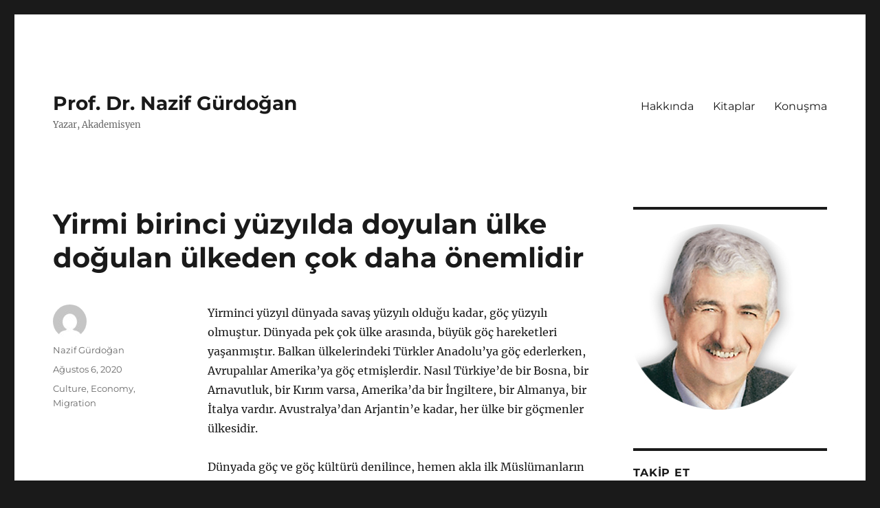

--- FILE ---
content_type: text/html; charset=UTF-8
request_url: https://www.nazifgurdogan.com/yirmi-birinci-yuzyilda-doyulan-ulke-dogulan-ulkeden-cok-daha-onemlidir/
body_size: 14860
content:
<!DOCTYPE html>
<html lang="tr" class="no-js">
<head>
	<meta charset="UTF-8">
	<meta name="viewport" content="width=device-width, initial-scale=1.0">
	<link rel="profile" href="https://gmpg.org/xfn/11">
		<link rel="pingback" href="https://www.nazifgurdogan.com/xmlrpc.php">
		<script>(function(html){html.className = html.className.replace(/\bno-js\b/,'js')})(document.documentElement);</script>
<meta name='robots' content='index, follow, max-image-preview:large, max-snippet:-1, max-video-preview:-1' />
	<style>img:is([sizes="auto" i], [sizes^="auto," i]) { contain-intrinsic-size: 3000px 1500px }</style>
	
	<!-- This site is optimized with the Yoast SEO plugin v26.7 - https://yoast.com/wordpress/plugins/seo/ -->
	<title>Yirmi birinci yüzyılda doyulan ülke doğulan ülkeden çok daha önemlidir - Prof. Dr. Nazif Gürdoğan</title>
	<link rel="canonical" href="https://www.nazifgurdogan.com/yirmi-birinci-yuzyilda-doyulan-ulke-dogulan-ulkeden-cok-daha-onemlidir/" />
	<meta property="og:locale" content="tr_TR" />
	<meta property="og:type" content="article" />
	<meta property="og:title" content="Yirmi birinci yüzyılda doyulan ülke doğulan ülkeden çok daha önemlidir - Prof. Dr. Nazif Gürdoğan" />
	<meta property="og:description" content="Yirminci yüzyıl dünyada savaş yüzyılı olduğu kadar, göç yüzyılı olmuştur. Dünyada pek çok ülke arasında, büyük göç hareketleri yaşanmıştır. Balkan ülkelerindeki Türkler Anadolu’ya göç ederlerken, Avrupalılar Amerika’ya göç etmişlerdir. Nasıl Türkiye’de bir Bosna, bir Arnavutluk, bir Kırım varsa, Amerika’da bir İngiltere, bir Almanya, bir İtalya vardır. Avustralya’dan Arjantin’e kadar, her ülke bir göçmenler ülkesidir. Dünyada &hellip; Okumaya devam et &quot;Yirmi birinci yüzyılda doyulan ülke doğulan ülkeden çok daha önemlidir&quot;" />
	<meta property="og:url" content="https://www.nazifgurdogan.com/yirmi-birinci-yuzyilda-doyulan-ulke-dogulan-ulkeden-cok-daha-onemlidir/" />
	<meta property="og:site_name" content="Prof. Dr. Nazif Gürdoğan" />
	<meta property="article:publisher" content="https://www.facebook.com/ngurdogn" />
	<meta property="article:author" content="https://www.facebook.com/ngurdogn" />
	<meta property="article:published_time" content="2020-08-06T05:00:00+00:00" />
	<meta property="article:modified_time" content="2020-08-10T18:43:16+00:00" />
	<meta name="author" content="Nazif Gürdoğan" />
	<meta name="twitter:card" content="summary_large_image" />
	<meta name="twitter:creator" content="@nazifgurdogan" />
	<meta name="twitter:site" content="@nazifgurdogan" />
	<meta name="twitter:label1" content="Yazan:" />
	<meta name="twitter:data1" content="Nazif Gürdoğan" />
	<meta name="twitter:label2" content="Tahmini okuma süresi" />
	<meta name="twitter:data2" content="3 dakika" />
	<script type="application/ld+json" class="yoast-schema-graph">{"@context":"https://schema.org","@graph":[{"@type":"Article","@id":"https://www.nazifgurdogan.com/yirmi-birinci-yuzyilda-doyulan-ulke-dogulan-ulkeden-cok-daha-onemlidir/#article","isPartOf":{"@id":"https://www.nazifgurdogan.com/yirmi-birinci-yuzyilda-doyulan-ulke-dogulan-ulkeden-cok-daha-onemlidir/"},"author":{"name":"Nazif Gürdoğan","@id":"https://www.nazifgurdogan.com/#/schema/person/6276f4340c6f77ec6379dabf0b93f621"},"headline":"Yirmi birinci yüzyılda doyulan ülke doğulan ülkeden çok daha önemlidir","datePublished":"2020-08-06T05:00:00+00:00","dateModified":"2020-08-10T18:43:16+00:00","mainEntityOfPage":{"@id":"https://www.nazifgurdogan.com/yirmi-birinci-yuzyilda-doyulan-ulke-dogulan-ulkeden-cok-daha-onemlidir/"},"wordCount":596,"publisher":{"@id":"https://www.nazifgurdogan.com/#/schema/person/6276f4340c6f77ec6379dabf0b93f621"},"articleSection":["Culture","Economy","Migration"],"inLanguage":"tr"},{"@type":"WebPage","@id":"https://www.nazifgurdogan.com/yirmi-birinci-yuzyilda-doyulan-ulke-dogulan-ulkeden-cok-daha-onemlidir/","url":"https://www.nazifgurdogan.com/yirmi-birinci-yuzyilda-doyulan-ulke-dogulan-ulkeden-cok-daha-onemlidir/","name":"Yirmi birinci yüzyılda doyulan ülke doğulan ülkeden çok daha önemlidir - Prof. Dr. Nazif Gürdoğan","isPartOf":{"@id":"https://www.nazifgurdogan.com/#website"},"datePublished":"2020-08-06T05:00:00+00:00","dateModified":"2020-08-10T18:43:16+00:00","breadcrumb":{"@id":"https://www.nazifgurdogan.com/yirmi-birinci-yuzyilda-doyulan-ulke-dogulan-ulkeden-cok-daha-onemlidir/#breadcrumb"},"inLanguage":"tr","potentialAction":[{"@type":"ReadAction","target":["https://www.nazifgurdogan.com/yirmi-birinci-yuzyilda-doyulan-ulke-dogulan-ulkeden-cok-daha-onemlidir/"]}]},{"@type":"BreadcrumbList","@id":"https://www.nazifgurdogan.com/yirmi-birinci-yuzyilda-doyulan-ulke-dogulan-ulkeden-cok-daha-onemlidir/#breadcrumb","itemListElement":[{"@type":"ListItem","position":1,"name":"Home","item":"https://www.nazifgurdogan.com/"},{"@type":"ListItem","position":2,"name":"Yirmi birinci yüzyılda doyulan ülke doğulan ülkeden çok daha önemlidir"}]},{"@type":"WebSite","@id":"https://www.nazifgurdogan.com/#website","url":"https://www.nazifgurdogan.com/","name":"Prof. Dr. Nazif Gürdoğan","description":"Yazar, Akademisyen","publisher":{"@id":"https://www.nazifgurdogan.com/#/schema/person/6276f4340c6f77ec6379dabf0b93f621"},"potentialAction":[{"@type":"SearchAction","target":{"@type":"EntryPoint","urlTemplate":"https://www.nazifgurdogan.com/?s={search_term_string}"},"query-input":{"@type":"PropertyValueSpecification","valueRequired":true,"valueName":"search_term_string"}}],"inLanguage":"tr"},{"@type":["Person","Organization"],"@id":"https://www.nazifgurdogan.com/#/schema/person/6276f4340c6f77ec6379dabf0b93f621","name":"Nazif Gürdoğan","image":{"@type":"ImageObject","inLanguage":"tr","@id":"https://www.nazifgurdogan.com/#/schema/person/image/","url":"https://secure.gravatar.com/avatar/f5dfdf0773f356453a545403fec5ee5374382232aca49f4ad9963290c121ab2f?s=96&d=mm&r=g","contentUrl":"https://secure.gravatar.com/avatar/f5dfdf0773f356453a545403fec5ee5374382232aca49f4ad9963290c121ab2f?s=96&d=mm&r=g","caption":"Nazif Gürdoğan"},"logo":{"@id":"https://www.nazifgurdogan.com/#/schema/person/image/"},"sameAs":["http://www.nazifgurdogan.com","https://www.facebook.com/ngurdogn","https://www.instagram.com/nazifgurdogan/","https://www.linkedin.com/in/nazifg/","https://x.com/nazifgurdogan","https://www.youtube.com/channel/UCpu7zT5w1PjJMErorUjz-Sw","https://tr.wikipedia.org/wiki/Ersin_Nazif_Gürdoğan"]}]}</script>
	<!-- / Yoast SEO plugin. -->


<link rel='dns-prefetch' href='//www.googletagmanager.com' />
<link rel='dns-prefetch' href='//pagead2.googlesyndication.com' />
<link rel="alternate" type="application/rss+xml" title="Prof. Dr. Nazif Gürdoğan &raquo; akışı" href="https://www.nazifgurdogan.com/feed/" />
<link rel="alternate" type="application/rss+xml" title="Prof. Dr. Nazif Gürdoğan &raquo; yorum akışı" href="https://www.nazifgurdogan.com/comments/feed/" />
<link rel="alternate" type="application/rss+xml" title="Prof. Dr. Nazif Gürdoğan &raquo; Yirmi birinci yüzyılda doyulan ülke doğulan ülkeden çok daha önemlidir yorum akışı" href="https://www.nazifgurdogan.com/yirmi-birinci-yuzyilda-doyulan-ulke-dogulan-ulkeden-cok-daha-onemlidir/feed/" />
<script>
window._wpemojiSettings = {"baseUrl":"https:\/\/s.w.org\/images\/core\/emoji\/16.0.1\/72x72\/","ext":".png","svgUrl":"https:\/\/s.w.org\/images\/core\/emoji\/16.0.1\/svg\/","svgExt":".svg","source":{"concatemoji":"https:\/\/www.nazifgurdogan.com\/wp-includes\/js\/wp-emoji-release.min.js?ver=6.8.3"}};
/*! This file is auto-generated */
!function(s,n){var o,i,e;function c(e){try{var t={supportTests:e,timestamp:(new Date).valueOf()};sessionStorage.setItem(o,JSON.stringify(t))}catch(e){}}function p(e,t,n){e.clearRect(0,0,e.canvas.width,e.canvas.height),e.fillText(t,0,0);var t=new Uint32Array(e.getImageData(0,0,e.canvas.width,e.canvas.height).data),a=(e.clearRect(0,0,e.canvas.width,e.canvas.height),e.fillText(n,0,0),new Uint32Array(e.getImageData(0,0,e.canvas.width,e.canvas.height).data));return t.every(function(e,t){return e===a[t]})}function u(e,t){e.clearRect(0,0,e.canvas.width,e.canvas.height),e.fillText(t,0,0);for(var n=e.getImageData(16,16,1,1),a=0;a<n.data.length;a++)if(0!==n.data[a])return!1;return!0}function f(e,t,n,a){switch(t){case"flag":return n(e,"\ud83c\udff3\ufe0f\u200d\u26a7\ufe0f","\ud83c\udff3\ufe0f\u200b\u26a7\ufe0f")?!1:!n(e,"\ud83c\udde8\ud83c\uddf6","\ud83c\udde8\u200b\ud83c\uddf6")&&!n(e,"\ud83c\udff4\udb40\udc67\udb40\udc62\udb40\udc65\udb40\udc6e\udb40\udc67\udb40\udc7f","\ud83c\udff4\u200b\udb40\udc67\u200b\udb40\udc62\u200b\udb40\udc65\u200b\udb40\udc6e\u200b\udb40\udc67\u200b\udb40\udc7f");case"emoji":return!a(e,"\ud83e\udedf")}return!1}function g(e,t,n,a){var r="undefined"!=typeof WorkerGlobalScope&&self instanceof WorkerGlobalScope?new OffscreenCanvas(300,150):s.createElement("canvas"),o=r.getContext("2d",{willReadFrequently:!0}),i=(o.textBaseline="top",o.font="600 32px Arial",{});return e.forEach(function(e){i[e]=t(o,e,n,a)}),i}function t(e){var t=s.createElement("script");t.src=e,t.defer=!0,s.head.appendChild(t)}"undefined"!=typeof Promise&&(o="wpEmojiSettingsSupports",i=["flag","emoji"],n.supports={everything:!0,everythingExceptFlag:!0},e=new Promise(function(e){s.addEventListener("DOMContentLoaded",e,{once:!0})}),new Promise(function(t){var n=function(){try{var e=JSON.parse(sessionStorage.getItem(o));if("object"==typeof e&&"number"==typeof e.timestamp&&(new Date).valueOf()<e.timestamp+604800&&"object"==typeof e.supportTests)return e.supportTests}catch(e){}return null}();if(!n){if("undefined"!=typeof Worker&&"undefined"!=typeof OffscreenCanvas&&"undefined"!=typeof URL&&URL.createObjectURL&&"undefined"!=typeof Blob)try{var e="postMessage("+g.toString()+"("+[JSON.stringify(i),f.toString(),p.toString(),u.toString()].join(",")+"));",a=new Blob([e],{type:"text/javascript"}),r=new Worker(URL.createObjectURL(a),{name:"wpTestEmojiSupports"});return void(r.onmessage=function(e){c(n=e.data),r.terminate(),t(n)})}catch(e){}c(n=g(i,f,p,u))}t(n)}).then(function(e){for(var t in e)n.supports[t]=e[t],n.supports.everything=n.supports.everything&&n.supports[t],"flag"!==t&&(n.supports.everythingExceptFlag=n.supports.everythingExceptFlag&&n.supports[t]);n.supports.everythingExceptFlag=n.supports.everythingExceptFlag&&!n.supports.flag,n.DOMReady=!1,n.readyCallback=function(){n.DOMReady=!0}}).then(function(){return e}).then(function(){var e;n.supports.everything||(n.readyCallback(),(e=n.source||{}).concatemoji?t(e.concatemoji):e.wpemoji&&e.twemoji&&(t(e.twemoji),t(e.wpemoji)))}))}((window,document),window._wpemojiSettings);
</script>
<style id='wp-emoji-styles-inline-css'>

	img.wp-smiley, img.emoji {
		display: inline !important;
		border: none !important;
		box-shadow: none !important;
		height: 1em !important;
		width: 1em !important;
		margin: 0 0.07em !important;
		vertical-align: -0.1em !important;
		background: none !important;
		padding: 0 !important;
	}
</style>
<link rel='stylesheet' id='wp-block-library-css' href='https://www.nazifgurdogan.com/wp-includes/css/dist/block-library/style.min.css?ver=6.8.3' media='all' />
<style id='wp-block-library-theme-inline-css'>
.wp-block-audio :where(figcaption){color:#555;font-size:13px;text-align:center}.is-dark-theme .wp-block-audio :where(figcaption){color:#ffffffa6}.wp-block-audio{margin:0 0 1em}.wp-block-code{border:1px solid #ccc;border-radius:4px;font-family:Menlo,Consolas,monaco,monospace;padding:.8em 1em}.wp-block-embed :where(figcaption){color:#555;font-size:13px;text-align:center}.is-dark-theme .wp-block-embed :where(figcaption){color:#ffffffa6}.wp-block-embed{margin:0 0 1em}.blocks-gallery-caption{color:#555;font-size:13px;text-align:center}.is-dark-theme .blocks-gallery-caption{color:#ffffffa6}:root :where(.wp-block-image figcaption){color:#555;font-size:13px;text-align:center}.is-dark-theme :root :where(.wp-block-image figcaption){color:#ffffffa6}.wp-block-image{margin:0 0 1em}.wp-block-pullquote{border-bottom:4px solid;border-top:4px solid;color:currentColor;margin-bottom:1.75em}.wp-block-pullquote cite,.wp-block-pullquote footer,.wp-block-pullquote__citation{color:currentColor;font-size:.8125em;font-style:normal;text-transform:uppercase}.wp-block-quote{border-left:.25em solid;margin:0 0 1.75em;padding-left:1em}.wp-block-quote cite,.wp-block-quote footer{color:currentColor;font-size:.8125em;font-style:normal;position:relative}.wp-block-quote:where(.has-text-align-right){border-left:none;border-right:.25em solid;padding-left:0;padding-right:1em}.wp-block-quote:where(.has-text-align-center){border:none;padding-left:0}.wp-block-quote.is-large,.wp-block-quote.is-style-large,.wp-block-quote:where(.is-style-plain){border:none}.wp-block-search .wp-block-search__label{font-weight:700}.wp-block-search__button{border:1px solid #ccc;padding:.375em .625em}:where(.wp-block-group.has-background){padding:1.25em 2.375em}.wp-block-separator.has-css-opacity{opacity:.4}.wp-block-separator{border:none;border-bottom:2px solid;margin-left:auto;margin-right:auto}.wp-block-separator.has-alpha-channel-opacity{opacity:1}.wp-block-separator:not(.is-style-wide):not(.is-style-dots){width:100px}.wp-block-separator.has-background:not(.is-style-dots){border-bottom:none;height:1px}.wp-block-separator.has-background:not(.is-style-wide):not(.is-style-dots){height:2px}.wp-block-table{margin:0 0 1em}.wp-block-table td,.wp-block-table th{word-break:normal}.wp-block-table :where(figcaption){color:#555;font-size:13px;text-align:center}.is-dark-theme .wp-block-table :where(figcaption){color:#ffffffa6}.wp-block-video :where(figcaption){color:#555;font-size:13px;text-align:center}.is-dark-theme .wp-block-video :where(figcaption){color:#ffffffa6}.wp-block-video{margin:0 0 1em}:root :where(.wp-block-template-part.has-background){margin-bottom:0;margin-top:0;padding:1.25em 2.375em}
</style>
<style id='classic-theme-styles-inline-css'>
/*! This file is auto-generated */
.wp-block-button__link{color:#fff;background-color:#32373c;border-radius:9999px;box-shadow:none;text-decoration:none;padding:calc(.667em + 2px) calc(1.333em + 2px);font-size:1.125em}.wp-block-file__button{background:#32373c;color:#fff;text-decoration:none}
</style>
<style id='global-styles-inline-css'>
:root{--wp--preset--aspect-ratio--square: 1;--wp--preset--aspect-ratio--4-3: 4/3;--wp--preset--aspect-ratio--3-4: 3/4;--wp--preset--aspect-ratio--3-2: 3/2;--wp--preset--aspect-ratio--2-3: 2/3;--wp--preset--aspect-ratio--16-9: 16/9;--wp--preset--aspect-ratio--9-16: 9/16;--wp--preset--color--black: #000000;--wp--preset--color--cyan-bluish-gray: #abb8c3;--wp--preset--color--white: #fff;--wp--preset--color--pale-pink: #f78da7;--wp--preset--color--vivid-red: #cf2e2e;--wp--preset--color--luminous-vivid-orange: #ff6900;--wp--preset--color--luminous-vivid-amber: #fcb900;--wp--preset--color--light-green-cyan: #7bdcb5;--wp--preset--color--vivid-green-cyan: #00d084;--wp--preset--color--pale-cyan-blue: #8ed1fc;--wp--preset--color--vivid-cyan-blue: #0693e3;--wp--preset--color--vivid-purple: #9b51e0;--wp--preset--color--dark-gray: #1a1a1a;--wp--preset--color--medium-gray: #686868;--wp--preset--color--light-gray: #e5e5e5;--wp--preset--color--blue-gray: #4d545c;--wp--preset--color--bright-blue: #007acc;--wp--preset--color--light-blue: #9adffd;--wp--preset--color--dark-brown: #402b30;--wp--preset--color--medium-brown: #774e24;--wp--preset--color--dark-red: #640c1f;--wp--preset--color--bright-red: #ff675f;--wp--preset--color--yellow: #ffef8e;--wp--preset--gradient--vivid-cyan-blue-to-vivid-purple: linear-gradient(135deg,rgba(6,147,227,1) 0%,rgb(155,81,224) 100%);--wp--preset--gradient--light-green-cyan-to-vivid-green-cyan: linear-gradient(135deg,rgb(122,220,180) 0%,rgb(0,208,130) 100%);--wp--preset--gradient--luminous-vivid-amber-to-luminous-vivid-orange: linear-gradient(135deg,rgba(252,185,0,1) 0%,rgba(255,105,0,1) 100%);--wp--preset--gradient--luminous-vivid-orange-to-vivid-red: linear-gradient(135deg,rgba(255,105,0,1) 0%,rgb(207,46,46) 100%);--wp--preset--gradient--very-light-gray-to-cyan-bluish-gray: linear-gradient(135deg,rgb(238,238,238) 0%,rgb(169,184,195) 100%);--wp--preset--gradient--cool-to-warm-spectrum: linear-gradient(135deg,rgb(74,234,220) 0%,rgb(151,120,209) 20%,rgb(207,42,186) 40%,rgb(238,44,130) 60%,rgb(251,105,98) 80%,rgb(254,248,76) 100%);--wp--preset--gradient--blush-light-purple: linear-gradient(135deg,rgb(255,206,236) 0%,rgb(152,150,240) 100%);--wp--preset--gradient--blush-bordeaux: linear-gradient(135deg,rgb(254,205,165) 0%,rgb(254,45,45) 50%,rgb(107,0,62) 100%);--wp--preset--gradient--luminous-dusk: linear-gradient(135deg,rgb(255,203,112) 0%,rgb(199,81,192) 50%,rgb(65,88,208) 100%);--wp--preset--gradient--pale-ocean: linear-gradient(135deg,rgb(255,245,203) 0%,rgb(182,227,212) 50%,rgb(51,167,181) 100%);--wp--preset--gradient--electric-grass: linear-gradient(135deg,rgb(202,248,128) 0%,rgb(113,206,126) 100%);--wp--preset--gradient--midnight: linear-gradient(135deg,rgb(2,3,129) 0%,rgb(40,116,252) 100%);--wp--preset--font-size--small: 13px;--wp--preset--font-size--medium: 20px;--wp--preset--font-size--large: 36px;--wp--preset--font-size--x-large: 42px;--wp--preset--spacing--20: 0.44rem;--wp--preset--spacing--30: 0.67rem;--wp--preset--spacing--40: 1rem;--wp--preset--spacing--50: 1.5rem;--wp--preset--spacing--60: 2.25rem;--wp--preset--spacing--70: 3.38rem;--wp--preset--spacing--80: 5.06rem;--wp--preset--shadow--natural: 6px 6px 9px rgba(0, 0, 0, 0.2);--wp--preset--shadow--deep: 12px 12px 50px rgba(0, 0, 0, 0.4);--wp--preset--shadow--sharp: 6px 6px 0px rgba(0, 0, 0, 0.2);--wp--preset--shadow--outlined: 6px 6px 0px -3px rgba(255, 255, 255, 1), 6px 6px rgba(0, 0, 0, 1);--wp--preset--shadow--crisp: 6px 6px 0px rgba(0, 0, 0, 1);}:where(.is-layout-flex){gap: 0.5em;}:where(.is-layout-grid){gap: 0.5em;}body .is-layout-flex{display: flex;}.is-layout-flex{flex-wrap: wrap;align-items: center;}.is-layout-flex > :is(*, div){margin: 0;}body .is-layout-grid{display: grid;}.is-layout-grid > :is(*, div){margin: 0;}:where(.wp-block-columns.is-layout-flex){gap: 2em;}:where(.wp-block-columns.is-layout-grid){gap: 2em;}:where(.wp-block-post-template.is-layout-flex){gap: 1.25em;}:where(.wp-block-post-template.is-layout-grid){gap: 1.25em;}.has-black-color{color: var(--wp--preset--color--black) !important;}.has-cyan-bluish-gray-color{color: var(--wp--preset--color--cyan-bluish-gray) !important;}.has-white-color{color: var(--wp--preset--color--white) !important;}.has-pale-pink-color{color: var(--wp--preset--color--pale-pink) !important;}.has-vivid-red-color{color: var(--wp--preset--color--vivid-red) !important;}.has-luminous-vivid-orange-color{color: var(--wp--preset--color--luminous-vivid-orange) !important;}.has-luminous-vivid-amber-color{color: var(--wp--preset--color--luminous-vivid-amber) !important;}.has-light-green-cyan-color{color: var(--wp--preset--color--light-green-cyan) !important;}.has-vivid-green-cyan-color{color: var(--wp--preset--color--vivid-green-cyan) !important;}.has-pale-cyan-blue-color{color: var(--wp--preset--color--pale-cyan-blue) !important;}.has-vivid-cyan-blue-color{color: var(--wp--preset--color--vivid-cyan-blue) !important;}.has-vivid-purple-color{color: var(--wp--preset--color--vivid-purple) !important;}.has-black-background-color{background-color: var(--wp--preset--color--black) !important;}.has-cyan-bluish-gray-background-color{background-color: var(--wp--preset--color--cyan-bluish-gray) !important;}.has-white-background-color{background-color: var(--wp--preset--color--white) !important;}.has-pale-pink-background-color{background-color: var(--wp--preset--color--pale-pink) !important;}.has-vivid-red-background-color{background-color: var(--wp--preset--color--vivid-red) !important;}.has-luminous-vivid-orange-background-color{background-color: var(--wp--preset--color--luminous-vivid-orange) !important;}.has-luminous-vivid-amber-background-color{background-color: var(--wp--preset--color--luminous-vivid-amber) !important;}.has-light-green-cyan-background-color{background-color: var(--wp--preset--color--light-green-cyan) !important;}.has-vivid-green-cyan-background-color{background-color: var(--wp--preset--color--vivid-green-cyan) !important;}.has-pale-cyan-blue-background-color{background-color: var(--wp--preset--color--pale-cyan-blue) !important;}.has-vivid-cyan-blue-background-color{background-color: var(--wp--preset--color--vivid-cyan-blue) !important;}.has-vivid-purple-background-color{background-color: var(--wp--preset--color--vivid-purple) !important;}.has-black-border-color{border-color: var(--wp--preset--color--black) !important;}.has-cyan-bluish-gray-border-color{border-color: var(--wp--preset--color--cyan-bluish-gray) !important;}.has-white-border-color{border-color: var(--wp--preset--color--white) !important;}.has-pale-pink-border-color{border-color: var(--wp--preset--color--pale-pink) !important;}.has-vivid-red-border-color{border-color: var(--wp--preset--color--vivid-red) !important;}.has-luminous-vivid-orange-border-color{border-color: var(--wp--preset--color--luminous-vivid-orange) !important;}.has-luminous-vivid-amber-border-color{border-color: var(--wp--preset--color--luminous-vivid-amber) !important;}.has-light-green-cyan-border-color{border-color: var(--wp--preset--color--light-green-cyan) !important;}.has-vivid-green-cyan-border-color{border-color: var(--wp--preset--color--vivid-green-cyan) !important;}.has-pale-cyan-blue-border-color{border-color: var(--wp--preset--color--pale-cyan-blue) !important;}.has-vivid-cyan-blue-border-color{border-color: var(--wp--preset--color--vivid-cyan-blue) !important;}.has-vivid-purple-border-color{border-color: var(--wp--preset--color--vivid-purple) !important;}.has-vivid-cyan-blue-to-vivid-purple-gradient-background{background: var(--wp--preset--gradient--vivid-cyan-blue-to-vivid-purple) !important;}.has-light-green-cyan-to-vivid-green-cyan-gradient-background{background: var(--wp--preset--gradient--light-green-cyan-to-vivid-green-cyan) !important;}.has-luminous-vivid-amber-to-luminous-vivid-orange-gradient-background{background: var(--wp--preset--gradient--luminous-vivid-amber-to-luminous-vivid-orange) !important;}.has-luminous-vivid-orange-to-vivid-red-gradient-background{background: var(--wp--preset--gradient--luminous-vivid-orange-to-vivid-red) !important;}.has-very-light-gray-to-cyan-bluish-gray-gradient-background{background: var(--wp--preset--gradient--very-light-gray-to-cyan-bluish-gray) !important;}.has-cool-to-warm-spectrum-gradient-background{background: var(--wp--preset--gradient--cool-to-warm-spectrum) !important;}.has-blush-light-purple-gradient-background{background: var(--wp--preset--gradient--blush-light-purple) !important;}.has-blush-bordeaux-gradient-background{background: var(--wp--preset--gradient--blush-bordeaux) !important;}.has-luminous-dusk-gradient-background{background: var(--wp--preset--gradient--luminous-dusk) !important;}.has-pale-ocean-gradient-background{background: var(--wp--preset--gradient--pale-ocean) !important;}.has-electric-grass-gradient-background{background: var(--wp--preset--gradient--electric-grass) !important;}.has-midnight-gradient-background{background: var(--wp--preset--gradient--midnight) !important;}.has-small-font-size{font-size: var(--wp--preset--font-size--small) !important;}.has-medium-font-size{font-size: var(--wp--preset--font-size--medium) !important;}.has-large-font-size{font-size: var(--wp--preset--font-size--large) !important;}.has-x-large-font-size{font-size: var(--wp--preset--font-size--x-large) !important;}
:where(.wp-block-post-template.is-layout-flex){gap: 1.25em;}:where(.wp-block-post-template.is-layout-grid){gap: 1.25em;}
:where(.wp-block-columns.is-layout-flex){gap: 2em;}:where(.wp-block-columns.is-layout-grid){gap: 2em;}
:root :where(.wp-block-pullquote){font-size: 1.5em;line-height: 1.6;}
</style>
<link rel='stylesheet' id='twentysixteen-fonts-css' href='https://usercontent.one/wp/www.nazifgurdogan.com/wp-content/themes/twentysixteen/fonts/merriweather-plus-montserrat-plus-inconsolata.css?media=1759225471?ver=20230328' media='all' />
<link rel='stylesheet' id='genericons-css' href='https://usercontent.one/wp/www.nazifgurdogan.com/wp-content/themes/twentysixteen/genericons/genericons.css?media=1759225471?ver=20201208' media='all' />
<link rel='stylesheet' id='twentysixteen-style-css' href='https://usercontent.one/wp/www.nazifgurdogan.com/wp-content/themes/twentysixteen/style.css?media=1759225471?ver=20250715' media='all' />
<link rel='stylesheet' id='twentysixteen-block-style-css' href='https://usercontent.one/wp/www.nazifgurdogan.com/wp-content/themes/twentysixteen/css/blocks.css?media=1759225471?ver=20240817' media='all' />
<!--[if lt IE 10]>
<link rel='stylesheet' id='twentysixteen-ie-css' href='https://usercontent.one/wp/www.nazifgurdogan.com/wp-content/themes/twentysixteen/css/ie.css?media=1759225471?ver=20170530' media='all' />
<![endif]-->
<!--[if lt IE 9]>
<link rel='stylesheet' id='twentysixteen-ie8-css' href='https://usercontent.one/wp/www.nazifgurdogan.com/wp-content/themes/twentysixteen/css/ie8.css?media=1759225471?ver=20170530' media='all' />
<![endif]-->
<!--[if lt IE 8]>
<link rel='stylesheet' id='twentysixteen-ie7-css' href='https://usercontent.one/wp/www.nazifgurdogan.com/wp-content/themes/twentysixteen/css/ie7.css?media=1759225471?ver=20170530' media='all' />
<![endif]-->
<link rel='stylesheet' id='__EPYT__style-css' href='https://usercontent.one/wp/www.nazifgurdogan.com/wp-content/plugins/youtube-embed-plus/styles/ytprefs.min.css?ver=14.2.4&media=1759225471' media='all' />
<style id='__EPYT__style-inline-css'>

                .epyt-gallery-thumb {
                        width: 33.333%;
                }
                
</style>
<script src="https://www.nazifgurdogan.com/wp-includes/js/jquery/jquery.min.js?ver=3.7.1" id="jquery-core-js"></script>
<script src="https://www.nazifgurdogan.com/wp-includes/js/jquery/jquery-migrate.min.js?ver=3.4.1" id="jquery-migrate-js"></script>
<!--[if lt IE 9]>
<script src="https://usercontent.one/wp/www.nazifgurdogan.com/wp-content/themes/twentysixteen/js/html5.js?ver=3.7.3&media=1759225471" id="twentysixteen-html5-js"></script>
<![endif]-->
<script id="twentysixteen-script-js-extra">
var screenReaderText = {"expand":"Alt men\u00fcy\u00fc geni\u015flet","collapse":"Alt men\u00fcy\u00fc toparla"};
</script>
<script src="https://usercontent.one/wp/www.nazifgurdogan.com/wp-content/themes/twentysixteen/js/functions.js?media=1759225471?ver=20230629" id="twentysixteen-script-js" defer data-wp-strategy="defer"></script>

<!-- Site Kit tarafından eklenen Google etiketi (gtag.js) snippet&#039;i -->
<!-- Google Analytics snippet added by Site Kit -->
<script src="https://www.googletagmanager.com/gtag/js?id=GT-T5P4W98" id="google_gtagjs-js" async></script>
<script id="google_gtagjs-js-after">
window.dataLayer = window.dataLayer || [];function gtag(){dataLayer.push(arguments);}
gtag("set","linker",{"domains":["www.nazifgurdogan.com"]});
gtag("js", new Date());
gtag("set", "developer_id.dZTNiMT", true);
gtag("config", "GT-T5P4W98");
</script>
<script id="__ytprefs__-js-extra">
var _EPYT_ = {"ajaxurl":"https:\/\/www.nazifgurdogan.com\/wp-admin\/admin-ajax.php","security":"7fb3fdc1fb","gallery_scrolloffset":"100","eppathtoscripts":"https:\/\/www.nazifgurdogan.com\/wp-content\/plugins\/youtube-embed-plus\/scripts\/","eppath":"https:\/\/www.nazifgurdogan.com\/wp-content\/plugins\/youtube-embed-plus\/","epresponsiveselector":"[\"iframe.__youtube_prefs__\",\"iframe[src*='youtube.com']\",\"iframe[src*='youtube-nocookie.com']\",\"iframe[data-ep-src*='youtube.com']\",\"iframe[data-ep-src*='youtube-nocookie.com']\",\"iframe[data-ep-gallerysrc*='youtube.com']\"]","epdovol":"1","version":"14.2.4","evselector":"iframe.__youtube_prefs__[src], iframe[src*=\"youtube.com\/embed\/\"], iframe[src*=\"youtube-nocookie.com\/embed\/\"]","ajax_compat":"","maxres_facade":"eager","ytapi_load":"light","pause_others":"","stopMobileBuffer":"1","facade_mode":"","not_live_on_channel":""};
</script>
<script src="https://usercontent.one/wp/www.nazifgurdogan.com/wp-content/plugins/youtube-embed-plus/scripts/ytprefs.min.js?ver=14.2.4&media=1759225471" id="__ytprefs__-js"></script>
<link rel="https://api.w.org/" href="https://www.nazifgurdogan.com/wp-json/" /><link rel="alternate" title="JSON" type="application/json" href="https://www.nazifgurdogan.com/wp-json/wp/v2/posts/377" /><link rel="EditURI" type="application/rsd+xml" title="RSD" href="https://www.nazifgurdogan.com/xmlrpc.php?rsd" />
<meta name="generator" content="WordPress 6.8.3" />
<link rel='shortlink' href='https://www.nazifgurdogan.com/?p=377' />
<link rel="alternate" title="oEmbed (JSON)" type="application/json+oembed" href="https://www.nazifgurdogan.com/wp-json/oembed/1.0/embed?url=https%3A%2F%2Fwww.nazifgurdogan.com%2Fyirmi-birinci-yuzyilda-doyulan-ulke-dogulan-ulkeden-cok-daha-onemlidir%2F" />
<link rel="alternate" title="oEmbed (XML)" type="text/xml+oembed" href="https://www.nazifgurdogan.com/wp-json/oembed/1.0/embed?url=https%3A%2F%2Fwww.nazifgurdogan.com%2Fyirmi-birinci-yuzyilda-doyulan-ulke-dogulan-ulkeden-cok-daha-onemlidir%2F&#038;format=xml" />
<meta name="generator" content="Site Kit by Google 1.170.0" /><style>[class*=" icon-oc-"],[class^=icon-oc-]{speak:none;font-style:normal;font-weight:400;font-variant:normal;text-transform:none;line-height:1;-webkit-font-smoothing:antialiased;-moz-osx-font-smoothing:grayscale}.icon-oc-one-com-white-32px-fill:before{content:"901"}.icon-oc-one-com:before{content:"900"}#one-com-icon,.toplevel_page_onecom-wp .wp-menu-image{speak:none;display:flex;align-items:center;justify-content:center;text-transform:none;line-height:1;-webkit-font-smoothing:antialiased;-moz-osx-font-smoothing:grayscale}.onecom-wp-admin-bar-item>a,.toplevel_page_onecom-wp>.wp-menu-name{font-size:16px;font-weight:400;line-height:1}.toplevel_page_onecom-wp>.wp-menu-name img{width:69px;height:9px;}.wp-submenu-wrap.wp-submenu>.wp-submenu-head>img{width:88px;height:auto}.onecom-wp-admin-bar-item>a img{height:7px!important}.onecom-wp-admin-bar-item>a img,.toplevel_page_onecom-wp>.wp-menu-name img{opacity:.8}.onecom-wp-admin-bar-item.hover>a img,.toplevel_page_onecom-wp.wp-has-current-submenu>.wp-menu-name img,li.opensub>a.toplevel_page_onecom-wp>.wp-menu-name img{opacity:1}#one-com-icon:before,.onecom-wp-admin-bar-item>a:before,.toplevel_page_onecom-wp>.wp-menu-image:before{content:'';position:static!important;background-color:rgba(240,245,250,.4);border-radius:102px;width:18px;height:18px;padding:0!important}.onecom-wp-admin-bar-item>a:before{width:14px;height:14px}.onecom-wp-admin-bar-item.hover>a:before,.toplevel_page_onecom-wp.opensub>a>.wp-menu-image:before,.toplevel_page_onecom-wp.wp-has-current-submenu>.wp-menu-image:before{background-color:#76b82a}.onecom-wp-admin-bar-item>a{display:inline-flex!important;align-items:center;justify-content:center}#one-com-logo-wrapper{font-size:4em}#one-com-icon{vertical-align:middle}.imagify-welcome{display:none !important;}</style>
<!-- Site Kit tarafından eklenen Google AdSense meta etiketleri -->
<meta name="google-adsense-platform-account" content="ca-host-pub-2644536267352236">
<meta name="google-adsense-platform-domain" content="sitekit.withgoogle.com">
<!-- Site Kit tarafından eklenen Google AdSense meta etiketlerine son verin -->
<style>.recentcomments a{display:inline !important;padding:0 !important;margin:0 !important;}</style>
<!-- Google AdSense snippet added by Site Kit -->
<script async src="https://pagead2.googlesyndication.com/pagead/js/adsbygoogle.js?client=ca-pub-3663741630918202&amp;host=ca-host-pub-2644536267352236" crossorigin="anonymous"></script>

<!-- End Google AdSense snippet added by Site Kit -->
<link rel="icon" href="https://usercontent.one/wp/www.nazifgurdogan.com/wp-content/uploads/2020/05/cropped-ng-icon-32x32.png?media=1759225471" sizes="32x32" />
<link rel="icon" href="https://usercontent.one/wp/www.nazifgurdogan.com/wp-content/uploads/2020/05/cropped-ng-icon-192x192.png?media=1759225471" sizes="192x192" />
<link rel="apple-touch-icon" href="https://usercontent.one/wp/www.nazifgurdogan.com/wp-content/uploads/2020/05/cropped-ng-icon-180x180.png?media=1759225471" />
<meta name="msapplication-TileImage" content="https://usercontent.one/wp/www.nazifgurdogan.com/wp-content/uploads/2020/05/cropped-ng-icon-270x270.png?media=1759225471" />
</head>

<body class="wp-singular post-template-default single single-post postid-377 single-format-standard wp-embed-responsive wp-theme-twentysixteen">
<div id="page" class="site">
	<div class="site-inner">
		<a class="skip-link screen-reader-text" href="#content">
			İçeriğe geç		</a>

		<header id="masthead" class="site-header">
			<div class="site-header-main">
				<div class="site-branding">
																					<p class="site-title"><a href="https://www.nazifgurdogan.com/" rel="home" >Prof. Dr. Nazif Gürdoğan</a></p>
												<p class="site-description">Yazar, Akademisyen</p>
									</div><!-- .site-branding -->

									<button id="menu-toggle" class="menu-toggle">Menü</button>

					<div id="site-header-menu" class="site-header-menu">
													<nav id="site-navigation" class="main-navigation" aria-label="Birincil menü">
								<div class="menu-home-container"><ul id="menu-home" class="primary-menu"><li id="menu-item-122" class="menu-item menu-item-type-post_type menu-item-object-page menu-item-122"><a href="https://www.nazifgurdogan.com/hakkinda/">Hakkında</a></li>
<li id="menu-item-71" class="menu-item menu-item-type-post_type menu-item-object-page menu-item-71"><a href="https://www.nazifgurdogan.com/kitaplar/">Kitaplar</a></li>
<li id="menu-item-76" class="menu-item menu-item-type-post_type menu-item-object-page menu-item-76"><a href="https://www.nazifgurdogan.com/konusma/">Konuşma</a></li>
</ul></div>							</nav><!-- .main-navigation -->
						
											</div><!-- .site-header-menu -->
							</div><!-- .site-header-main -->

					</header><!-- .site-header -->

		<div id="content" class="site-content">

<div id="primary" class="content-area">
	<main id="main" class="site-main">
		
<article id="post-377" class="post-377 post type-post status-publish format-standard hentry category-culture category-economy category-migration">
	<header class="entry-header">
		<h1 class="entry-title">Yirmi birinci yüzyılda doyulan ülke doğulan ülkeden çok daha önemlidir</h1>	</header><!-- .entry-header -->

	
	
	<div class="entry-content">
		
<p>Yirminci yüzyıl dünyada savaş yüzyılı olduğu kadar, göç yüzyılı olmuştur. Dünyada pek çok ülke arasında, büyük göç hareketleri yaşanmıştır. Balkan ülkelerindeki Türkler Anadolu’ya göç ederlerken, Avrupalılar Amerika’ya göç etmişlerdir. Nasıl Türkiye’de bir Bosna, bir Arnavutluk, bir Kırım varsa, Amerika’da bir İngiltere, bir Almanya, bir İtalya vardır. Avustralya’dan Arjantin’e kadar, her ülke bir göçmenler ülkesidir.</p>



<span id="more-377"></span>



<p>Dünyada göç ve göç kültürü denilince, hemen akla ilk Müslümanların Mekke’den Medine’ye göçleri gelir. Hicretin Müslümanların tarihinde çok önemli bir yeri vardır. Hicretle ilk Müslümanlar Mekke’deki etkisiz pasif konumlarından, Medine’deki etkili aktif konumlarına yükselmişlerdir. Tarihteki pek çok örnekte açıkça gözlendiği gibi, göçler toplumların gizil güçlerinin, açığa çıkarılmasının en önemli aracı olmuşlardır. Göçte güç vardır, göç edenler güçsüz düşmezler.<br><br>Türkler tarihleri boyunca göçlerle iç içe yaşamışlar, sürekli bir coğrafyadan bir coğrafyaya göç etmişlerdir. Türklerin devlet kurmadaki başarıları, kendilerini savunmadaki ustalıkları, ordu millete dönüşmeleri, göç kültürüyle yoğrulmalarından kaynaklanır. Göç etmesini bilen toplumlar, Türkler gibi, ellerindeki kaynakları heder etmeden, değerlendirmesini bilirler. Nasıl akan sular kir tutmazlarsa, göç eden toplumlar üretmesini bilirler.Üretenler hiçbir zaman yoksul düşmezler.<br><br>Göç kültürü güç kültürüdür. Göç etmesini başaran güçlü olmasını başarır. Göç etmede en büyük risk, hiç risk almamaktır. Doğduğu coğrafyalardan ayrılmayı göze alamayanlar, başka coğrafyalara giden yolları açamazlar. Bunun için Türkler, bayraklarının dalgalandığı coğrafyayı vatan, dünyanın her yerinde bayraklarını dalgalandırmayı görev bilmişlerdir. Orta Asya’dan Küçük Asya’ya göç eden Türkler, her zaman hareketin olduğu yerde, bereketin olduğuna inanmışlardır.<br><br>Türklerin büyük göçlerin yaşandığı, göçlerle dolu bin yıllık tarihleri boyunca, vatanları yanlarında taşıdıkları bayrakları olmuştur. Bayrakların gücü devletlerinden, devletlerin gücü toplumlarından, toplumların gücü birbirleriyle yardımlaşma ve dayanışmadan kaynaklanır. İbn Haldun’un Mukaddime’de, büyük bir gözlem gücüyle ortaya koyduğu gibi, göçebe toplumlar paylaşmada, iş bölümü ve iş birliği yapmada, yerleşik toplumlardan çok daha başarılı olmuşlardır.</p>



<p>Yirminci yüzyılın ilk yarısında Anadolu’ya çekilen Türkler, ikinci yarısında Avrupa’ya açılarak, Türkiye’nin ekonomik, siyasal ve kültürel yapısını değiştirmişlerdir.<br><br>Yirmi birinci yüzyılın başında Batı&#8217;dan yardım alann Türkiye, aynı yüzyılın sonunda, Batı&#8217;ya yardım eden Türkiye’ye dönüşmüştür.<br><br>On yedinci ordularıyla Viyana’ya giden Türkler, Yirmi birinci yüzyılda girişimcileriyle,dünyanın her şehirine gidiyorlar.<br><br>Siyasal sınırların önemini yitirdiği dünyanın yeni fatihleri, üreten eller olmasını bilen girişimcilerdir.<br><br>Girişimcilerin ellerinde yer altındaki kaynaklar,yer üstündeki ürünlere dönüşürler.</p>
	</div><!-- .entry-content -->

	<footer class="entry-footer">
		<span class="byline"><img alt='' src='https://secure.gravatar.com/avatar/f5dfdf0773f356453a545403fec5ee5374382232aca49f4ad9963290c121ab2f?s=49&#038;d=mm&#038;r=g' srcset='https://secure.gravatar.com/avatar/f5dfdf0773f356453a545403fec5ee5374382232aca49f4ad9963290c121ab2f?s=98&#038;d=mm&#038;r=g 2x' class='avatar avatar-49 photo' height='49' width='49' decoding='async'/><span class="screen-reader-text">Yazar </span><span class="author vcard"><a class="url fn n" href="https://www.nazifgurdogan.com/author/ng/">Nazif Gürdoğan</a></span></span><span class="posted-on"><span class="screen-reader-text">Yayın tarihi </span><a href="https://www.nazifgurdogan.com/yirmi-birinci-yuzyilda-doyulan-ulke-dogulan-ulkeden-cok-daha-onemlidir/" rel="bookmark"><time class="entry-date published" datetime="2020-08-06T08:00:00+03:00">Ağustos 6, 2020</time><time class="updated" datetime="2020-08-10T21:43:16+03:00">Ağustos 10, 2020</time></a></span><span class="cat-links"><span class="screen-reader-text">Kategoriler </span><a href="https://www.nazifgurdogan.com/category/culture/" rel="category tag">Culture</a>, <a href="https://www.nazifgurdogan.com/category/economy/" rel="category tag">Economy</a>, <a href="https://www.nazifgurdogan.com/category/migration/" rel="category tag">Migration</a></span>			</footer><!-- .entry-footer -->
</article><!-- #post-377 -->

	<nav class="navigation post-navigation" aria-label="Yazılar">
		<h2 class="screen-reader-text">Yazı gezinmesi</h2>
		<div class="nav-links"><div class="nav-previous"><a href="https://www.nazifgurdogan.com/sohbet-medeni%cc%87yeti%cc%87nde-bi%cc%87lgi%cc%87ler-bi%cc%87lgeli%cc%87klere-dusunceler-eylemlere-donusturulur/" rel="prev"><span class="meta-nav" aria-hidden="true">Önceki</span> <span class="screen-reader-text">Önceki yazı:</span> <span class="post-title">Sohbet medeni̇yeti̇nde bi̇lgi̇ler bi̇lgeli̇klere düşünceler eylemlere dönüştürülür</span></a></div><div class="nav-next"><a href="https://www.nazifgurdogan.com/dunyada-hic-kimse-hirosimada-japonlarin-oldugu-gibi-olmesin-hic-kimse-japonlarin-gordugunu-gormesin/" rel="next"><span class="meta-nav" aria-hidden="true">Sonraki</span> <span class="screen-reader-text">Sonraki yazı:</span> <span class="post-title">Dünyada hiç kimse Hiroşima’da Japonların öldüğü gibi ölmesin hiç kimse Japonların gördüğünü görmesin</span></a></div></div>
	</nav>
	</main><!-- .site-main -->

	
</div><!-- .content-area -->


	<aside id="secondary" class="sidebar widget-area">
		<section id="text-6" class="widget widget_text">			<div class="textwidget"><p><img loading="lazy" decoding="async" class="alignnone size-full wp-image-224" src="https://usercontent.one/wp/www.nazifgurdogan.com/wp-content/uploads/2020/05/NG-round-2.jpg?media=1759225471" alt="" width="240" height="270" /></p>
</div>
		</section><section id="nav_menu-2" class="widget widget_nav_menu"><h2 class="widget-title">Takip et</h2><nav class="menu-social-container" aria-label="Takip et"><ul id="menu-social" class="menu"><li id="menu-item-73" class="menu-item menu-item-type-custom menu-item-object-custom menu-item-73"><a target="_blank" href="https://www.facebook.com/ngurdogn">Facebook</a></li>
<li id="menu-item-214" class="menu-item menu-item-type-custom menu-item-object-custom menu-item-214"><a target="_blank" href="https://www.instagram.com/nazifgurdogan/">Instagram</a></li>
<li id="menu-item-138" class="menu-item menu-item-type-custom menu-item-object-custom menu-item-138"><a target="_blank" href="https://www.linkedin.com/in/nazifg/">LinkedIn</a></li>
<li id="menu-item-77" class="menu-item menu-item-type-custom menu-item-object-custom menu-item-77"><a target="_blank" href="https://twitter.com/nazifgurdogan">Twitter</a></li>
<li id="menu-item-164" class="menu-item menu-item-type-custom menu-item-object-custom menu-item-164"><a target="_blank" href="https://tr.wikipedia.org/wiki/Ersin_Nazif_Gürdoğan">Wikipedia</a></li>
<li id="menu-item-807" class="menu-item menu-item-type-custom menu-item-object-custom menu-item-807"><a target="_blank" href="https://youtube.com/playlist?list=PL-iELeeamUBKmls2IzXnq1yUaXzgPCKTY">YouTube</a></li>
</ul></nav></section><section id="search-4" class="widget widget_search">
<form role="search" method="get" class="search-form" action="https://www.nazifgurdogan.com/">
	<label>
		<span class="screen-reader-text">
			Ara:		</span>
		<input type="search" class="search-field" placeholder="Ara &hellip;" value="" name="s" />
	</label>
	<button type="submit" class="search-submit"><span class="screen-reader-text">
		Ara	</span></button>
</form>
</section><section id="categories-4" class="widget widget_categories"><h2 class="widget-title">Kategoriler</h2><nav aria-label="Kategoriler">
			<ul>
					<li class="cat-item cat-item-43"><a href="https://www.nazifgurdogan.com/category/anatolia/">Anatolia</a>
</li>
	<li class="cat-item cat-item-97"><a href="https://www.nazifgurdogan.com/category/asia/">Asia</a>
</li>
	<li class="cat-item cat-item-99"><a href="https://www.nazifgurdogan.com/category/beauty/">Beauty</a>
</li>
	<li class="cat-item cat-item-72"><a href="https://www.nazifgurdogan.com/category/black-sea/">Black Sea</a>
</li>
	<li class="cat-item cat-item-89"><a href="https://www.nazifgurdogan.com/category/business/">Business</a>
</li>
	<li class="cat-item cat-item-67"><a href="https://www.nazifgurdogan.com/category/capitalism/">Capitalism</a>
</li>
	<li class="cat-item cat-item-15"><a href="https://www.nazifgurdogan.com/category/cities/">Cities</a>
</li>
	<li class="cat-item cat-item-79"><a href="https://www.nazifgurdogan.com/category/civic/">Civic</a>
</li>
	<li class="cat-item cat-item-49"><a href="https://www.nazifgurdogan.com/category/civilizations/">Civilizations</a>
</li>
	<li class="cat-item cat-item-71"><a href="https://www.nazifgurdogan.com/category/collaboration/">Collaboration</a>
</li>
	<li class="cat-item cat-item-19"><a href="https://www.nazifgurdogan.com/category/communication/">Communication</a>
</li>
	<li class="cat-item cat-item-68"><a href="https://www.nazifgurdogan.com/category/communism/">Communism</a>
</li>
	<li class="cat-item cat-item-24"><a href="https://www.nazifgurdogan.com/category/consumption/">Consumption</a>
</li>
	<li class="cat-item cat-item-80"><a href="https://www.nazifgurdogan.com/category/cooperation/">Cooperation</a>
</li>
	<li class="cat-item cat-item-85"><a href="https://www.nazifgurdogan.com/category/critical-thinking/">Critical thinking</a>
</li>
	<li class="cat-item cat-item-12"><a href="https://www.nazifgurdogan.com/category/culture/">Culture</a>
</li>
	<li class="cat-item cat-item-102"><a href="https://www.nazifgurdogan.com/category/davos/">Davos</a>
</li>
	<li class="cat-item cat-item-14"><a href="https://www.nazifgurdogan.com/category/democracy/">Democracy</a>
</li>
	<li class="cat-item cat-item-5"><a href="https://www.nazifgurdogan.com/category/economy/">Economy</a>
</li>
	<li class="cat-item cat-item-11"><a href="https://www.nazifgurdogan.com/category/education/">Education</a>
</li>
	<li class="cat-item cat-item-57"><a href="https://www.nazifgurdogan.com/category/entrepreneurship/">Entrepreneurship</a>
</li>
	<li class="cat-item cat-item-47"><a href="https://www.nazifgurdogan.com/category/environment/">Environment</a>
</li>
	<li class="cat-item cat-item-111"><a href="https://www.nazifgurdogan.com/category/erdem-bayazit/">Erdem Bayazıt</a>
</li>
	<li class="cat-item cat-item-81"><a href="https://www.nazifgurdogan.com/category/ethics/">Ethics</a>
</li>
	<li class="cat-item cat-item-64"><a href="https://www.nazifgurdogan.com/category/europe/">Europe</a>
</li>
	<li class="cat-item cat-item-106"><a href="https://www.nazifgurdogan.com/category/extravagance/">Extravagance</a>
</li>
	<li class="cat-item cat-item-51"><a href="https://www.nazifgurdogan.com/category/friendship/">Friendship</a>
</li>
	<li class="cat-item cat-item-39"><a href="https://www.nazifgurdogan.com/category/future/">Future</a>
</li>
	<li class="cat-item cat-item-84"><a href="https://www.nazifgurdogan.com/category/generosity/">Generosity</a>
</li>
	<li class="cat-item cat-item-52"><a href="https://www.nazifgurdogan.com/category/globalization/">Globalization</a>
</li>
	<li class="cat-item cat-item-29"><a href="https://www.nazifgurdogan.com/category/governance/">Governance</a>
</li>
	<li class="cat-item cat-item-22"><a href="https://www.nazifgurdogan.com/category/government/">Government</a>
</li>
	<li class="cat-item cat-item-60"><a href="https://www.nazifgurdogan.com/category/growth/">Growth</a>
</li>
	<li class="cat-item cat-item-10"><a href="https://www.nazifgurdogan.com/category/history/">History</a>
</li>
	<li class="cat-item cat-item-58"><a href="https://www.nazifgurdogan.com/category/humans/">Humans</a>
</li>
	<li class="cat-item cat-item-34"><a href="https://www.nazifgurdogan.com/category/industry/">Industry</a>
</li>
	<li class="cat-item cat-item-18"><a href="https://www.nazifgurdogan.com/category/innovation/">Innovation</a>
</li>
	<li class="cat-item cat-item-36"><a href="https://www.nazifgurdogan.com/category/intellectual/">Intellectual</a>
</li>
	<li class="cat-item cat-item-7"><a href="https://www.nazifgurdogan.com/category/interviews/">Interviews</a>
</li>
	<li class="cat-item cat-item-9"><a href="https://www.nazifgurdogan.com/category/islam/">Islam</a>
</li>
	<li class="cat-item cat-item-103"><a href="https://www.nazifgurdogan.com/category/jerusalem/">Jerusalem</a>
</li>
	<li class="cat-item cat-item-30"><a href="https://www.nazifgurdogan.com/category/justice/">Justice</a>
</li>
	<li class="cat-item cat-item-41"><a href="https://www.nazifgurdogan.com/category/knowledge/">Knowledge</a>
</li>
	<li class="cat-item cat-item-95"><a href="https://www.nazifgurdogan.com/category/labor/">Labor</a>
</li>
	<li class="cat-item cat-item-26"><a href="https://www.nazifgurdogan.com/category/leadership/">Leadership</a>
</li>
	<li class="cat-item cat-item-8"><a href="https://www.nazifgurdogan.com/category/literature/">Literature</a>
</li>
	<li class="cat-item cat-item-88"><a href="https://www.nazifgurdogan.com/category/livability/">Livability</a>
</li>
	<li class="cat-item cat-item-20"><a href="https://www.nazifgurdogan.com/category/management/">Management</a>
</li>
	<li class="cat-item cat-item-87"><a href="https://www.nazifgurdogan.com/category/market/">Market</a>
</li>
	<li class="cat-item cat-item-91"><a href="https://www.nazifgurdogan.com/category/mass-production/">Mass production</a>
</li>
	<li class="cat-item cat-item-104"><a href="https://www.nazifgurdogan.com/category/master/">Master</a>
</li>
	<li class="cat-item cat-item-110"><a href="https://www.nazifgurdogan.com/category/mavera/">Mavera</a>
</li>
	<li class="cat-item cat-item-35"><a href="https://www.nazifgurdogan.com/category/media/">Media</a>
</li>
	<li class="cat-item cat-item-100"><a href="https://www.nazifgurdogan.com/category/metaphysical-world/">Metaphysical World</a>
</li>
	<li class="cat-item cat-item-27"><a href="https://www.nazifgurdogan.com/category/mevlana/">Mevlana</a>
</li>
	<li class="cat-item cat-item-75"><a href="https://www.nazifgurdogan.com/category/middle-east/">Middle East</a>
</li>
	<li class="cat-item cat-item-17"><a href="https://www.nazifgurdogan.com/category/migration/">Migration</a>
</li>
	<li class="cat-item cat-item-108"><a href="https://www.nazifgurdogan.com/category/moral/">Moral</a>
</li>
	<li class="cat-item cat-item-59"><a href="https://www.nazifgurdogan.com/category/mountains/">Mountains</a>
</li>
	<li class="cat-item cat-item-37"><a href="https://www.nazifgurdogan.com/category/music/">Music</a>
</li>
	<li class="cat-item cat-item-74"><a href="https://www.nazifgurdogan.com/category/necip-fazil/">Necip Fazıl</a>
</li>
	<li class="cat-item cat-item-94"><a href="https://www.nazifgurdogan.com/category/optimism/">Optimism</a>
</li>
	<li class="cat-item cat-item-46"><a href="https://www.nazifgurdogan.com/category/ottoman-empire/">Ottoman Empire</a>
</li>
	<li class="cat-item cat-item-40"><a href="https://www.nazifgurdogan.com/category/past/">Past</a>
</li>
	<li class="cat-item cat-item-31"><a href="https://www.nazifgurdogan.com/category/peace/">Peace</a>
</li>
	<li class="cat-item cat-item-93"><a href="https://www.nazifgurdogan.com/category/pessimism/">Pessimism</a>
</li>
	<li class="cat-item cat-item-13"><a href="https://www.nazifgurdogan.com/category/philosophy/">Philosophy</a>
</li>
	<li class="cat-item cat-item-101"><a href="https://www.nazifgurdogan.com/category/physical-world/">Physical World</a>
</li>
	<li class="cat-item cat-item-62"><a href="https://www.nazifgurdogan.com/category/poetry/">Poetry</a>
</li>
	<li class="cat-item cat-item-4"><a href="https://www.nazifgurdogan.com/category/politics/">Politics</a>
</li>
	<li class="cat-item cat-item-48"><a href="https://www.nazifgurdogan.com/category/polution/">Polution</a>
</li>
	<li class="cat-item cat-item-105"><a href="https://www.nazifgurdogan.com/category/poverty/">Poverty</a>
</li>
	<li class="cat-item cat-item-28"><a href="https://www.nazifgurdogan.com/category/production/">Production</a>
</li>
	<li class="cat-item cat-item-38"><a href="https://www.nazifgurdogan.com/category/questioning/">Questioning</a>
</li>
	<li class="cat-item cat-item-73"><a href="https://www.nazifgurdogan.com/category/racism/">Racism</a>
</li>
	<li class="cat-item cat-item-61"><a href="https://www.nazifgurdogan.com/category/ramadan/">Ramadan</a>
</li>
	<li class="cat-item cat-item-109"><a href="https://www.nazifgurdogan.com/category/rasim-ozdenoren/">Rasim Özdenören</a>
</li>
	<li class="cat-item cat-item-76"><a href="https://www.nazifgurdogan.com/category/religion/">Religion</a>
</li>
	<li class="cat-item cat-item-90"><a href="https://www.nazifgurdogan.com/category/resources/">Resources</a>
</li>
	<li class="cat-item cat-item-45"><a href="https://www.nazifgurdogan.com/category/revolution/">Revolution</a>
</li>
	<li class="cat-item cat-item-77"><a href="https://www.nazifgurdogan.com/category/sacred/">Sacred</a>
</li>
	<li class="cat-item cat-item-82"><a href="https://www.nazifgurdogan.com/category/science/">Science</a>
</li>
	<li class="cat-item cat-item-65"><a href="https://www.nazifgurdogan.com/category/secular/">Secular</a>
</li>
	<li class="cat-item cat-item-83"><a href="https://www.nazifgurdogan.com/category/sharing-economy/">Sharing Economy</a>
</li>
	<li class="cat-item cat-item-63"><a href="https://www.nazifgurdogan.com/category/social-media/">Social media</a>
</li>
	<li class="cat-item cat-item-23"><a href="https://www.nazifgurdogan.com/category/society/">Society</a>
</li>
	<li class="cat-item cat-item-50"><a href="https://www.nazifgurdogan.com/category/solidarity/">Solidarity</a>
</li>
	<li class="cat-item cat-item-53"><a href="https://www.nazifgurdogan.com/category/square-world/">Square World</a>
</li>
	<li class="cat-item cat-item-107"><a href="https://www.nazifgurdogan.com/category/success/">Success</a>
</li>
	<li class="cat-item cat-item-25"><a href="https://www.nazifgurdogan.com/category/sustainability/">Sustainability</a>
</li>
	<li class="cat-item cat-item-33"><a href="https://www.nazifgurdogan.com/category/tarim/">Tarım</a>
</li>
	<li class="cat-item cat-item-21"><a href="https://www.nazifgurdogan.com/category/technology/">Technology</a>
</li>
	<li class="cat-item cat-item-92"><a href="https://www.nazifgurdogan.com/category/terror/">Terror</a>
</li>
	<li class="cat-item cat-item-78"><a href="https://www.nazifgurdogan.com/category/trade/">Trade</a>
</li>
	<li class="cat-item cat-item-1"><a href="https://www.nazifgurdogan.com/category/uncategorised/">Uncategorized</a>
</li>
	<li class="cat-item cat-item-32"><a href="https://www.nazifgurdogan.com/category/war/">War</a>
</li>
	<li class="cat-item cat-item-55"><a href="https://www.nazifgurdogan.com/category/waste/">Waste</a>
</li>
	<li class="cat-item cat-item-54"><a href="https://www.nazifgurdogan.com/category/wealth/">Wealth</a>
</li>
	<li class="cat-item cat-item-42"><a href="https://www.nazifgurdogan.com/category/wisdom/">Wisdom</a>
</li>
	<li class="cat-item cat-item-98"><a href="https://www.nazifgurdogan.com/category/yunus-emre/">Yunus Emre</a>
</li>
			</ul>

			</nav></section><section id="archives-4" class="widget widget_archive"><h2 class="widget-title">Arşivler</h2><nav aria-label="Arşivler">
			<ul>
					<li><a href='https://www.nazifgurdogan.com/2023/07/'>Temmuz 2023</a></li>
	<li><a href='https://www.nazifgurdogan.com/2023/05/'>Mayıs 2023</a></li>
	<li><a href='https://www.nazifgurdogan.com/2023/04/'>Nisan 2023</a></li>
	<li><a href='https://www.nazifgurdogan.com/2023/03/'>Mart 2023</a></li>
	<li><a href='https://www.nazifgurdogan.com/2023/01/'>Ocak 2023</a></li>
	<li><a href='https://www.nazifgurdogan.com/2022/07/'>Temmuz 2022</a></li>
	<li><a href='https://www.nazifgurdogan.com/2022/02/'>Şubat 2022</a></li>
	<li><a href='https://www.nazifgurdogan.com/2021/11/'>Kasım 2021</a></li>
	<li><a href='https://www.nazifgurdogan.com/2021/10/'>Ekim 2021</a></li>
	<li><a href='https://www.nazifgurdogan.com/2021/09/'>Eylül 2021</a></li>
	<li><a href='https://www.nazifgurdogan.com/2021/08/'>Ağustos 2021</a></li>
	<li><a href='https://www.nazifgurdogan.com/2021/06/'>Haziran 2021</a></li>
	<li><a href='https://www.nazifgurdogan.com/2021/05/'>Mayıs 2021</a></li>
	<li><a href='https://www.nazifgurdogan.com/2021/04/'>Nisan 2021</a></li>
	<li><a href='https://www.nazifgurdogan.com/2021/03/'>Mart 2021</a></li>
	<li><a href='https://www.nazifgurdogan.com/2021/02/'>Şubat 2021</a></li>
	<li><a href='https://www.nazifgurdogan.com/2021/01/'>Ocak 2021</a></li>
	<li><a href='https://www.nazifgurdogan.com/2020/12/'>Aralık 2020</a></li>
	<li><a href='https://www.nazifgurdogan.com/2020/11/'>Kasım 2020</a></li>
	<li><a href='https://www.nazifgurdogan.com/2020/10/'>Ekim 2020</a></li>
	<li><a href='https://www.nazifgurdogan.com/2020/09/'>Eylül 2020</a></li>
	<li><a href='https://www.nazifgurdogan.com/2020/08/'>Ağustos 2020</a></li>
	<li><a href='https://www.nazifgurdogan.com/2020/07/'>Temmuz 2020</a></li>
	<li><a href='https://www.nazifgurdogan.com/2020/06/'>Haziran 2020</a></li>
	<li><a href='https://www.nazifgurdogan.com/2020/05/'>Mayıs 2020</a></li>
	<li><a href='https://www.nazifgurdogan.com/2020/04/'>Nisan 2020</a></li>
	<li><a href='https://www.nazifgurdogan.com/2020/01/'>Ocak 2020</a></li>
			</ul>

			</nav></section><section id="search-3" class="widget widget_search"><h2 class="widget-title">Search</h2>
<form role="search" method="get" class="search-form" action="https://www.nazifgurdogan.com/">
	<label>
		<span class="screen-reader-text">
			Ara:		</span>
		<input type="search" class="search-field" placeholder="Ara &hellip;" value="" name="s" />
	</label>
	<button type="submit" class="search-submit"><span class="screen-reader-text">
		Ara	</span></button>
</form>
</section>
		<section id="recent-posts-3" class="widget widget_recent_entries">
		<h2 class="widget-title">Recent Posts</h2><nav aria-label="Recent Posts">
		<ul>
											<li>
					<a href="https://www.nazifgurdogan.com/serbest-pazar-ekonomisini-etik-pazar-ekonomisine-donusturmek/">Serbest pazar ekonomisini etik pazar ekonomisine dönüştürmek</a>
									</li>
											<li>
					<a href="https://www.nazifgurdogan.com/uc-kitanin-odak-noktasinda-medeni%cc%87yet-merkezi%cc%87-turki%cc%87ye-asyanin-en-batisidir-avrupanin-en-dogusudur/">Üç kıtanın odak noktasında medeniyet merkezi Türkiye Asya&#8217;nın en Batı’sıdır Avrupa&#8217;nın en Doğu&#8217;sudur</a>
									</li>
											<li>
					<a href="https://www.nazifgurdogan.com/sinirsiz-kare-dunyada-diasporalar-vatanlarini-unutmazlar/">Sınırsız kare dünyada diasporalar vatanlarını unutmazlar</a>
									</li>
											<li>
					<a href="https://www.nazifgurdogan.com/paylasimci-ekonomi-katilima-acik-ekonomidir/">Paylaşımcı ekonomi katılıma açık ekonomidir</a>
									</li>
											<li>
					<a href="https://www.nazifgurdogan.com/sinirsiz-dunya-buyuk-bir-anonim-sirkete-donusmustur/">Sınırsız dünya büyük bir anonim şirkete dönüşmüştür</a>
									</li>
					</ul>

		</nav></section><section id="recent-comments-3" class="widget widget_recent_comments"><h2 class="widget-title">Recent Comments</h2><nav aria-label="Recent Comments"><ul id="recentcomments"></ul></nav></section><section id="archives-3" class="widget widget_archive"><h2 class="widget-title">Archives</h2><nav aria-label="Archives">
			<ul>
					<li><a href='https://www.nazifgurdogan.com/2023/07/'>Temmuz 2023</a></li>
	<li><a href='https://www.nazifgurdogan.com/2023/05/'>Mayıs 2023</a></li>
	<li><a href='https://www.nazifgurdogan.com/2023/04/'>Nisan 2023</a></li>
	<li><a href='https://www.nazifgurdogan.com/2023/03/'>Mart 2023</a></li>
	<li><a href='https://www.nazifgurdogan.com/2023/01/'>Ocak 2023</a></li>
	<li><a href='https://www.nazifgurdogan.com/2022/07/'>Temmuz 2022</a></li>
	<li><a href='https://www.nazifgurdogan.com/2022/02/'>Şubat 2022</a></li>
	<li><a href='https://www.nazifgurdogan.com/2021/11/'>Kasım 2021</a></li>
	<li><a href='https://www.nazifgurdogan.com/2021/10/'>Ekim 2021</a></li>
	<li><a href='https://www.nazifgurdogan.com/2021/09/'>Eylül 2021</a></li>
	<li><a href='https://www.nazifgurdogan.com/2021/08/'>Ağustos 2021</a></li>
	<li><a href='https://www.nazifgurdogan.com/2021/06/'>Haziran 2021</a></li>
	<li><a href='https://www.nazifgurdogan.com/2021/05/'>Mayıs 2021</a></li>
	<li><a href='https://www.nazifgurdogan.com/2021/04/'>Nisan 2021</a></li>
	<li><a href='https://www.nazifgurdogan.com/2021/03/'>Mart 2021</a></li>
	<li><a href='https://www.nazifgurdogan.com/2021/02/'>Şubat 2021</a></li>
	<li><a href='https://www.nazifgurdogan.com/2021/01/'>Ocak 2021</a></li>
	<li><a href='https://www.nazifgurdogan.com/2020/12/'>Aralık 2020</a></li>
	<li><a href='https://www.nazifgurdogan.com/2020/11/'>Kasım 2020</a></li>
	<li><a href='https://www.nazifgurdogan.com/2020/10/'>Ekim 2020</a></li>
	<li><a href='https://www.nazifgurdogan.com/2020/09/'>Eylül 2020</a></li>
	<li><a href='https://www.nazifgurdogan.com/2020/08/'>Ağustos 2020</a></li>
	<li><a href='https://www.nazifgurdogan.com/2020/07/'>Temmuz 2020</a></li>
	<li><a href='https://www.nazifgurdogan.com/2020/06/'>Haziran 2020</a></li>
	<li><a href='https://www.nazifgurdogan.com/2020/05/'>Mayıs 2020</a></li>
	<li><a href='https://www.nazifgurdogan.com/2020/04/'>Nisan 2020</a></li>
	<li><a href='https://www.nazifgurdogan.com/2020/01/'>Ocak 2020</a></li>
			</ul>

			</nav></section><section id="categories-3" class="widget widget_categories"><h2 class="widget-title">Categories</h2><nav aria-label="Categories">
			<ul>
					<li class="cat-item cat-item-43"><a href="https://www.nazifgurdogan.com/category/anatolia/">Anatolia</a>
</li>
	<li class="cat-item cat-item-97"><a href="https://www.nazifgurdogan.com/category/asia/">Asia</a>
</li>
	<li class="cat-item cat-item-99"><a href="https://www.nazifgurdogan.com/category/beauty/">Beauty</a>
</li>
	<li class="cat-item cat-item-72"><a href="https://www.nazifgurdogan.com/category/black-sea/">Black Sea</a>
</li>
	<li class="cat-item cat-item-89"><a href="https://www.nazifgurdogan.com/category/business/">Business</a>
</li>
	<li class="cat-item cat-item-67"><a href="https://www.nazifgurdogan.com/category/capitalism/">Capitalism</a>
</li>
	<li class="cat-item cat-item-15"><a href="https://www.nazifgurdogan.com/category/cities/">Cities</a>
</li>
	<li class="cat-item cat-item-79"><a href="https://www.nazifgurdogan.com/category/civic/">Civic</a>
</li>
	<li class="cat-item cat-item-49"><a href="https://www.nazifgurdogan.com/category/civilizations/">Civilizations</a>
</li>
	<li class="cat-item cat-item-71"><a href="https://www.nazifgurdogan.com/category/collaboration/">Collaboration</a>
</li>
	<li class="cat-item cat-item-19"><a href="https://www.nazifgurdogan.com/category/communication/">Communication</a>
</li>
	<li class="cat-item cat-item-68"><a href="https://www.nazifgurdogan.com/category/communism/">Communism</a>
</li>
	<li class="cat-item cat-item-24"><a href="https://www.nazifgurdogan.com/category/consumption/">Consumption</a>
</li>
	<li class="cat-item cat-item-80"><a href="https://www.nazifgurdogan.com/category/cooperation/">Cooperation</a>
</li>
	<li class="cat-item cat-item-85"><a href="https://www.nazifgurdogan.com/category/critical-thinking/">Critical thinking</a>
</li>
	<li class="cat-item cat-item-12"><a href="https://www.nazifgurdogan.com/category/culture/">Culture</a>
</li>
	<li class="cat-item cat-item-102"><a href="https://www.nazifgurdogan.com/category/davos/">Davos</a>
</li>
	<li class="cat-item cat-item-14"><a href="https://www.nazifgurdogan.com/category/democracy/">Democracy</a>
</li>
	<li class="cat-item cat-item-5"><a href="https://www.nazifgurdogan.com/category/economy/">Economy</a>
</li>
	<li class="cat-item cat-item-11"><a href="https://www.nazifgurdogan.com/category/education/">Education</a>
</li>
	<li class="cat-item cat-item-57"><a href="https://www.nazifgurdogan.com/category/entrepreneurship/">Entrepreneurship</a>
</li>
	<li class="cat-item cat-item-47"><a href="https://www.nazifgurdogan.com/category/environment/">Environment</a>
</li>
	<li class="cat-item cat-item-111"><a href="https://www.nazifgurdogan.com/category/erdem-bayazit/">Erdem Bayazıt</a>
</li>
	<li class="cat-item cat-item-81"><a href="https://www.nazifgurdogan.com/category/ethics/">Ethics</a>
</li>
	<li class="cat-item cat-item-64"><a href="https://www.nazifgurdogan.com/category/europe/">Europe</a>
</li>
	<li class="cat-item cat-item-106"><a href="https://www.nazifgurdogan.com/category/extravagance/">Extravagance</a>
</li>
	<li class="cat-item cat-item-51"><a href="https://www.nazifgurdogan.com/category/friendship/">Friendship</a>
</li>
	<li class="cat-item cat-item-39"><a href="https://www.nazifgurdogan.com/category/future/">Future</a>
</li>
	<li class="cat-item cat-item-84"><a href="https://www.nazifgurdogan.com/category/generosity/">Generosity</a>
</li>
	<li class="cat-item cat-item-52"><a href="https://www.nazifgurdogan.com/category/globalization/">Globalization</a>
</li>
	<li class="cat-item cat-item-29"><a href="https://www.nazifgurdogan.com/category/governance/">Governance</a>
</li>
	<li class="cat-item cat-item-22"><a href="https://www.nazifgurdogan.com/category/government/">Government</a>
</li>
	<li class="cat-item cat-item-60"><a href="https://www.nazifgurdogan.com/category/growth/">Growth</a>
</li>
	<li class="cat-item cat-item-10"><a href="https://www.nazifgurdogan.com/category/history/">History</a>
</li>
	<li class="cat-item cat-item-58"><a href="https://www.nazifgurdogan.com/category/humans/">Humans</a>
</li>
	<li class="cat-item cat-item-34"><a href="https://www.nazifgurdogan.com/category/industry/">Industry</a>
</li>
	<li class="cat-item cat-item-18"><a href="https://www.nazifgurdogan.com/category/innovation/">Innovation</a>
</li>
	<li class="cat-item cat-item-36"><a href="https://www.nazifgurdogan.com/category/intellectual/">Intellectual</a>
</li>
	<li class="cat-item cat-item-7"><a href="https://www.nazifgurdogan.com/category/interviews/">Interviews</a>
</li>
	<li class="cat-item cat-item-9"><a href="https://www.nazifgurdogan.com/category/islam/">Islam</a>
</li>
	<li class="cat-item cat-item-103"><a href="https://www.nazifgurdogan.com/category/jerusalem/">Jerusalem</a>
</li>
	<li class="cat-item cat-item-30"><a href="https://www.nazifgurdogan.com/category/justice/">Justice</a>
</li>
	<li class="cat-item cat-item-41"><a href="https://www.nazifgurdogan.com/category/knowledge/">Knowledge</a>
</li>
	<li class="cat-item cat-item-95"><a href="https://www.nazifgurdogan.com/category/labor/">Labor</a>
</li>
	<li class="cat-item cat-item-26"><a href="https://www.nazifgurdogan.com/category/leadership/">Leadership</a>
</li>
	<li class="cat-item cat-item-8"><a href="https://www.nazifgurdogan.com/category/literature/">Literature</a>
</li>
	<li class="cat-item cat-item-88"><a href="https://www.nazifgurdogan.com/category/livability/">Livability</a>
</li>
	<li class="cat-item cat-item-20"><a href="https://www.nazifgurdogan.com/category/management/">Management</a>
</li>
	<li class="cat-item cat-item-87"><a href="https://www.nazifgurdogan.com/category/market/">Market</a>
</li>
	<li class="cat-item cat-item-91"><a href="https://www.nazifgurdogan.com/category/mass-production/">Mass production</a>
</li>
	<li class="cat-item cat-item-104"><a href="https://www.nazifgurdogan.com/category/master/">Master</a>
</li>
	<li class="cat-item cat-item-110"><a href="https://www.nazifgurdogan.com/category/mavera/">Mavera</a>
</li>
	<li class="cat-item cat-item-35"><a href="https://www.nazifgurdogan.com/category/media/">Media</a>
</li>
	<li class="cat-item cat-item-100"><a href="https://www.nazifgurdogan.com/category/metaphysical-world/">Metaphysical World</a>
</li>
	<li class="cat-item cat-item-27"><a href="https://www.nazifgurdogan.com/category/mevlana/">Mevlana</a>
</li>
	<li class="cat-item cat-item-75"><a href="https://www.nazifgurdogan.com/category/middle-east/">Middle East</a>
</li>
	<li class="cat-item cat-item-17"><a href="https://www.nazifgurdogan.com/category/migration/">Migration</a>
</li>
	<li class="cat-item cat-item-108"><a href="https://www.nazifgurdogan.com/category/moral/">Moral</a>
</li>
	<li class="cat-item cat-item-59"><a href="https://www.nazifgurdogan.com/category/mountains/">Mountains</a>
</li>
	<li class="cat-item cat-item-37"><a href="https://www.nazifgurdogan.com/category/music/">Music</a>
</li>
	<li class="cat-item cat-item-74"><a href="https://www.nazifgurdogan.com/category/necip-fazil/">Necip Fazıl</a>
</li>
	<li class="cat-item cat-item-94"><a href="https://www.nazifgurdogan.com/category/optimism/">Optimism</a>
</li>
	<li class="cat-item cat-item-46"><a href="https://www.nazifgurdogan.com/category/ottoman-empire/">Ottoman Empire</a>
</li>
	<li class="cat-item cat-item-40"><a href="https://www.nazifgurdogan.com/category/past/">Past</a>
</li>
	<li class="cat-item cat-item-31"><a href="https://www.nazifgurdogan.com/category/peace/">Peace</a>
</li>
	<li class="cat-item cat-item-93"><a href="https://www.nazifgurdogan.com/category/pessimism/">Pessimism</a>
</li>
	<li class="cat-item cat-item-13"><a href="https://www.nazifgurdogan.com/category/philosophy/">Philosophy</a>
</li>
	<li class="cat-item cat-item-101"><a href="https://www.nazifgurdogan.com/category/physical-world/">Physical World</a>
</li>
	<li class="cat-item cat-item-62"><a href="https://www.nazifgurdogan.com/category/poetry/">Poetry</a>
</li>
	<li class="cat-item cat-item-4"><a href="https://www.nazifgurdogan.com/category/politics/">Politics</a>
</li>
	<li class="cat-item cat-item-48"><a href="https://www.nazifgurdogan.com/category/polution/">Polution</a>
</li>
	<li class="cat-item cat-item-105"><a href="https://www.nazifgurdogan.com/category/poverty/">Poverty</a>
</li>
	<li class="cat-item cat-item-28"><a href="https://www.nazifgurdogan.com/category/production/">Production</a>
</li>
	<li class="cat-item cat-item-38"><a href="https://www.nazifgurdogan.com/category/questioning/">Questioning</a>
</li>
	<li class="cat-item cat-item-73"><a href="https://www.nazifgurdogan.com/category/racism/">Racism</a>
</li>
	<li class="cat-item cat-item-61"><a href="https://www.nazifgurdogan.com/category/ramadan/">Ramadan</a>
</li>
	<li class="cat-item cat-item-109"><a href="https://www.nazifgurdogan.com/category/rasim-ozdenoren/">Rasim Özdenören</a>
</li>
	<li class="cat-item cat-item-76"><a href="https://www.nazifgurdogan.com/category/religion/">Religion</a>
</li>
	<li class="cat-item cat-item-90"><a href="https://www.nazifgurdogan.com/category/resources/">Resources</a>
</li>
	<li class="cat-item cat-item-45"><a href="https://www.nazifgurdogan.com/category/revolution/">Revolution</a>
</li>
	<li class="cat-item cat-item-77"><a href="https://www.nazifgurdogan.com/category/sacred/">Sacred</a>
</li>
	<li class="cat-item cat-item-82"><a href="https://www.nazifgurdogan.com/category/science/">Science</a>
</li>
	<li class="cat-item cat-item-65"><a href="https://www.nazifgurdogan.com/category/secular/">Secular</a>
</li>
	<li class="cat-item cat-item-83"><a href="https://www.nazifgurdogan.com/category/sharing-economy/">Sharing Economy</a>
</li>
	<li class="cat-item cat-item-63"><a href="https://www.nazifgurdogan.com/category/social-media/">Social media</a>
</li>
	<li class="cat-item cat-item-23"><a href="https://www.nazifgurdogan.com/category/society/">Society</a>
</li>
	<li class="cat-item cat-item-50"><a href="https://www.nazifgurdogan.com/category/solidarity/">Solidarity</a>
</li>
	<li class="cat-item cat-item-53"><a href="https://www.nazifgurdogan.com/category/square-world/">Square World</a>
</li>
	<li class="cat-item cat-item-107"><a href="https://www.nazifgurdogan.com/category/success/">Success</a>
</li>
	<li class="cat-item cat-item-25"><a href="https://www.nazifgurdogan.com/category/sustainability/">Sustainability</a>
</li>
	<li class="cat-item cat-item-33"><a href="https://www.nazifgurdogan.com/category/tarim/">Tarım</a>
</li>
	<li class="cat-item cat-item-21"><a href="https://www.nazifgurdogan.com/category/technology/">Technology</a>
</li>
	<li class="cat-item cat-item-92"><a href="https://www.nazifgurdogan.com/category/terror/">Terror</a>
</li>
	<li class="cat-item cat-item-78"><a href="https://www.nazifgurdogan.com/category/trade/">Trade</a>
</li>
	<li class="cat-item cat-item-1"><a href="https://www.nazifgurdogan.com/category/uncategorised/">Uncategorized</a>
</li>
	<li class="cat-item cat-item-32"><a href="https://www.nazifgurdogan.com/category/war/">War</a>
</li>
	<li class="cat-item cat-item-55"><a href="https://www.nazifgurdogan.com/category/waste/">Waste</a>
</li>
	<li class="cat-item cat-item-54"><a href="https://www.nazifgurdogan.com/category/wealth/">Wealth</a>
</li>
	<li class="cat-item cat-item-42"><a href="https://www.nazifgurdogan.com/category/wisdom/">Wisdom</a>
</li>
	<li class="cat-item cat-item-98"><a href="https://www.nazifgurdogan.com/category/yunus-emre/">Yunus Emre</a>
</li>
			</ul>

			</nav></section><section id="meta-3" class="widget widget_meta"><h2 class="widget-title">Meta</h2><nav aria-label="Meta">
		<ul>
						<li><a rel="nofollow" href="https://www.nazifgurdogan.com/wp-login.php">Oturum aç</a></li>
			<li><a href="https://www.nazifgurdogan.com/feed/">Kayıt akışı</a></li>
			<li><a href="https://www.nazifgurdogan.com/comments/feed/">Yorum akışı</a></li>

			<li><a href="https://tr.wordpress.org/">WordPress.org</a></li>
		</ul>

		</nav></section>	</aside><!-- .sidebar .widget-area -->

		</div><!-- .site-content -->

		<footer id="colophon" class="site-footer">
							<nav class="main-navigation" aria-label="Alt kısım birincil menü">
					<div class="menu-home-container"><ul id="menu-home-1" class="primary-menu"><li class="menu-item menu-item-type-post_type menu-item-object-page menu-item-122"><a href="https://www.nazifgurdogan.com/hakkinda/">Hakkında</a></li>
<li class="menu-item menu-item-type-post_type menu-item-object-page menu-item-71"><a href="https://www.nazifgurdogan.com/kitaplar/">Kitaplar</a></li>
<li class="menu-item menu-item-type-post_type menu-item-object-page menu-item-76"><a href="https://www.nazifgurdogan.com/konusma/">Konuşma</a></li>
</ul></div>				</nav><!-- .main-navigation -->
			
			
			<div class="site-info">
								<span class="site-title"><a href="https://www.nazifgurdogan.com/" rel="home">Prof. Dr. Nazif Gürdoğan</a></span>
								<a href="https://wordpress.org/" class="imprint">
					WordPress gururla sunar				</a>
			</div><!-- .site-info -->
		</footer><!-- .site-footer -->
	</div><!-- .site-inner -->
</div><!-- .site -->

<script type="speculationrules">
{"prefetch":[{"source":"document","where":{"and":[{"href_matches":"\/*"},{"not":{"href_matches":["\/wp-*.php","\/wp-admin\/*","\/wp-content\/uploads\/*","\/wp-content\/*","\/wp-content\/plugins\/*","\/wp-content\/themes\/twentysixteen\/*","\/*\\?(.+)"]}},{"not":{"selector_matches":"a[rel~=\"nofollow\"]"}},{"not":{"selector_matches":".no-prefetch, .no-prefetch a"}}]},"eagerness":"conservative"}]}
</script>

<script src="https://usercontent.one/wp/www.nazifgurdogan.com/wp-content/plugins/youtube-embed-plus/scripts/fitvids.min.js?ver=14.2.4&media=1759225471" id="__ytprefsfitvids__-js"></script>
<script id="ocvars">var ocSiteMeta = {plugins: {"a3e4aa5d9179da09d8af9b6802f861a8": 1,"2c9812363c3c947e61f043af3c9852d0": 1,"b904efd4c2b650207df23db3e5b40c86": 1,"a3fe9dc9824eccbd72b7e5263258ab2c": 1}}</script></body>
</html>


--- FILE ---
content_type: text/html; charset=utf-8
request_url: https://www.google.com/recaptcha/api2/aframe
body_size: 268
content:
<!DOCTYPE HTML><html><head><meta http-equiv="content-type" content="text/html; charset=UTF-8"></head><body><script nonce="B4Lci9z7oHhzItOKKFG6ew">/** Anti-fraud and anti-abuse applications only. See google.com/recaptcha */ try{var clients={'sodar':'https://pagead2.googlesyndication.com/pagead/sodar?'};window.addEventListener("message",function(a){try{if(a.source===window.parent){var b=JSON.parse(a.data);var c=clients[b['id']];if(c){var d=document.createElement('img');d.src=c+b['params']+'&rc='+(localStorage.getItem("rc::a")?sessionStorage.getItem("rc::b"):"");window.document.body.appendChild(d);sessionStorage.setItem("rc::e",parseInt(sessionStorage.getItem("rc::e")||0)+1);localStorage.setItem("rc::h",'1768789096475');}}}catch(b){}});window.parent.postMessage("_grecaptcha_ready", "*");}catch(b){}</script></body></html>